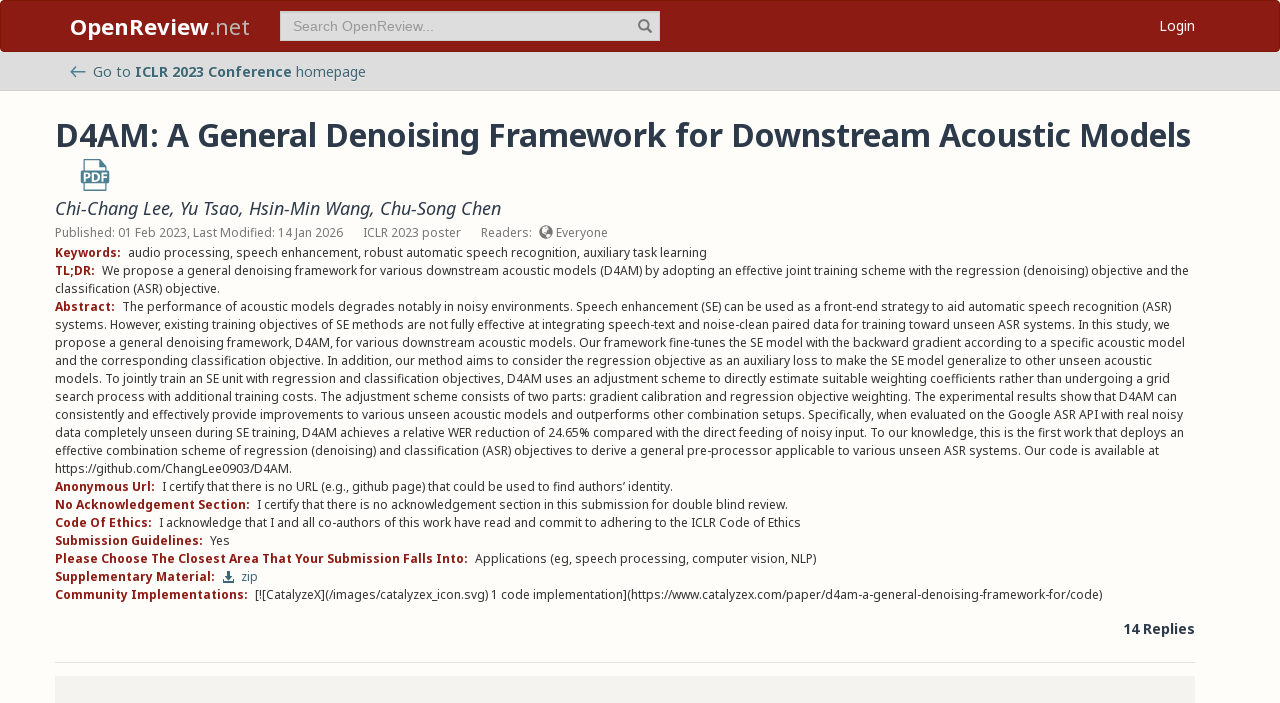

--- FILE ---
content_type: text/css
request_url: https://openreview.net/_next/static/css/6ec8ad9208b6cafc.css
body_size: 3671
content:
html{font-size:16px;scrollbar-gutter:stable}@media only screen and (max-width:767px){html{font-size:14px}}body{font-family:Helvetica Neue,Helvetica,Arial,sans-serif;font-size:.875rem}body.modal-open{padding-right:0!important}#__next{background-color:#fffdfa;display:flex;flex-direction:column;justify-content:space-between;min-height:100vh}#__next>.container{flex-grow:1;display:flex}@media only screen and (max-width:767px){#__next>.container{margin-left:15px;margin-right:unset}}#__next>.container .row{width:100%}#__next>.container-fluid{flex-grow:1;display:flex;margin-left:0;margin-right:0}#__next>.container-fluid .row{width:100%;margin-left:0;margin-right:0}h1,h2,h3{color:#2c3a4a}@media only screen and (max-width:767px){h1,h2,h3{letter-spacing:-.5px}}.h1,h1{font-size:2.25rem}.h2,h2{font-size:1.875rem}.h3,h3{font-size:1.5rem}.h4,h4{font-size:1rem;font-weight:700;color:#8c1b13}a{color:#3e6775}a:focus,a:hover{color:#3f6978;text-decoration:none}a[disabled]{pointer-events:none;color:#616161}.link-color{color:#3e6775}pre{border-radius:0}hr{border:0;border-top:1px solid rgba(0,0,0,.1);border-bottom:1px solid hsla(0,0%,100%,.3);margin-top:1.5rem;margin-bottom:1.5rem}hr.small{margin-top:.625rem;margin-bottom:.625rem}.text-muted{color:#757575}.mt-0{margin-top:0}.mt-1{margin-top:.25rem}.mt-2{margin-top:.5rem}.mt-3{margin-top:1rem}.mt-4{margin-top:1.5rem}.mr-0{margin-right:0}.mr-1{margin-right:.25rem}.mr-2{margin-right:.5rem}.mr-3{margin-right:1rem}.mr-4{margin-right:1.5rem}.mb-0{margin-bottom:0}.mb-1{margin-bottom:.25rem}.mb-2{margin-bottom:.5rem}.mb-3{margin-bottom:1rem}.mb-4{margin-bottom:1.5rem}.ml-0{margin-left:0}.ml-1{margin-left:.25rem}.ml-2{margin-left:.5rem}.ml-3{margin-left:1rem}.ml-4{margin-left:1.5rem}.pt-0{padding-top:0}.pt-1{padding-top:.25rem}.pt-2{padding-top:.5rem}.pt-3{padding-top:1rem}.pr-0{padding-right:0}.pr-1{padding-right:.25rem}.pr-2{padding-right:.5rem}.pr-3{padding-right:1rem}.pb-0{padding-bottom:0}.pb-1{padding-bottom:.25rem}.pb-2{padding-bottom:.5rem}.pb-3{padding-bottom:1rem}.pl-0{padding-left:0}.pl-1{padding-left:.25rem}.pl-2{padding-left:.5rem}.pl-3{padding-left:1rem}.r-90{transform:rotate(90deg)}.r-180{transform:rotate(180deg)}.r-270{transform:rotate(270deg)}@media only screen and (max-width:767px){.mobile-full-width{margin-left:-15px;margin-right:-15px}}.btn{font-size:.875rem;font-weight:700;line-height:1.125rem;text-align:center;min-width:5rem;color:#fff;background-color:#3e6775;border:2px solid #3f6978}.btn:active,.btn:focus,.btn:hover{color:#fff;background-color:#3f6978;border-color:#3f6978}.btn.disabled:hover{background-color:#3e6775}.btn-primary{color:#fff}.btn-primary,.btn-primary[disabled]:hover{background-color:#3e6775;border:2px solid #3f6978}.btn-default{color:#3e6775;background-color:#fffdfa;border:2px solid #3f6978}.btn-default:active,.btn-default:focus,.btn-default:hover{color:#2c3a4a;background-color:#ddd;border-color:#616161}.btn-link{color:#3e6775;background-color:rgba(0,0,0,0);border-width:1px}.btn-sm,.btn-xs{font-size:.75rem}.btn-xs{font-weight:700;padding:2px 10px}.btn-icon,.btn-xs{min-width:auto}.btn.active.focus,.btn.active:focus,.btn.focus,.btn:active.focus,.btn:active:focus,.btn:focus{outline:none;box-shadow:0 0 0 1px #3e6775}.glyphicon{top:2px}.btn .glyphicon{color:#fff;top:2px}.btn-default .glyphicon{color:inherit;top:2px}.btn-link .glyphicon{color:#3f6978}.btn-xs .glyphicon{top:1px}.trashed{opacity:.35}.form-control{font-size:.875rem;padding:.375rem .75rem;background-color:#fffaf4;border:2px solid rgb(79.6648044693,132.3463687151,150.3351955307);border-radius:0}.form-control:focus{border-color:#3f6978}.form-control.input-sm{font-size:.75rem}.form-control.form-invalid{border-color:#8c1b13}.form-control-feedback{color:#616161}.glyphicon.form-control-feedback,.legacy-styles .has-feedback .form-control-feedback{top:0}select.form-control{-webkit-appearance:none;border-radius:0;background:url("[data-uri]");background-position:100% 70%;background-repeat:no-repeat;background-color:#fffaf4;padding-right:24px}input[type=text].form-control,textarea.form-control{font-family:Helvetica Neue,Helvetica,Arial,sans-serif}.checkbox,.radio{margin-top:.5rem;margin-bottom:.5rem}.radio input[type=radio],.radio-inline input[type=radio]{margin-top:3px}.checkbox-inline,.checkbox-inline+.checkbox-inline,.checkbox-inline+.radio-inline,.radio-inline,.radio-inline+.checkbox-inline,.radio-inline+.radio-inline{margin-left:0;margin-right:.625rem}.checkbox-inline:last-child,.radio-inline:last-child{margin-right:0}.input-group .input-group-addon{border-radius:0;border-width:2px;border-color:rgb(79.6648044693,132.3463687151,150.3351955307)}.input-group .input-group-addon .glyphicon{color:#616161;top:1px}.toggle-group>.btn>input[type=checkbox],.toggle-group>.btn>input[type=radio]{position:absolute;clip:rect(0,0,0,0);pointer-events:none}.note-editor-preview .file-input-group input[type=file],.note_editor .file-input-group input[type=file]{height:36px}.note-editor-preview .file-input-group .input-group-btn button,.note_editor .file-input-group .input-group-btn button{margin-left:-2px;margin-right:0;min-width:auto;height:36px;border-color:rgb(79.6648044693,132.3463687151,150.3351955307);border-radius:0}.note_editor .progress{border-radius:0;margin-bottom:0}.dropdown-menu.dropdown-align-right{left:auto;right:0}div.tooltip-inner{border-radius:2px;padding:5px 10px;background-color:#2c3a4a}.tooltip.top .tooltip-arrow{border-top-color:#2c3a4a}.hint{font-size:.75rem;color:#616161;font-weight:400}strong.hint{font-size:.875rem;font-weight:700}#content{box-sizing:border-box;position:relative;padding:20px 0 30px;height:100%}#content:after{content:"";display:table;clear:both}#content.minimal-footer{padding-bottom:0}@media only screen and (max-width:767px){#content{padding:15px 0 20px}}#header h1,header h1{font-weight:700;text-shadow:0 1px 0 #fff;margin-top:.5rem;margin-bottom:.875rem}.table-row{display:table;width:100%}.table-row>div{display:table-cell}.alert{padding:.75rem;border-radius:0}.alert-danger .glyphicon{padding-right:.25rem}.legacy-styles .alert .important_message,.legacy-styles .alert .important_term{font-weight:400;color:inherit}.important_message{font-family:Helvetica Neue,Helvetica,Arial,sans-serif}.no-margin{margin:0}.legacy-styles .panel{background:rgba(0,0,0,0);box-shadow:none;border:0;margin:0}.clearfix:after{content:"";display:table;clear:both}.well{background:#efece3;padding:.5rem;margin-bottom:1.875rem;border:1px solid rgba(0,0,0,.1);border-radius:0}.modal-content{background-color:#fffdfa;border-radius:0}.modal-content form input,.modal-content form textarea{max-width:100%}.modal-content form .feedback-dropdown__control{border:2px solid #659aae}.modal-body .alert{margin-bottom:1rem}.modal-footer,.modal-header{padding:12px 15px}.modal-backdrop{background-color:#2c3a4a}#edit-banner{padding:12px 0;margin:0;border-radius:0;border-top:none;border-left:none;border-right:none}#edit-banner .alert-content{line-height:21px}#edit-banner .btn-xs{display:inline-block;margin-top:-2px;margin-left:6px;font-weight:400}#edit-banner button.close{right:0}#edit-banner .alert-content>strong{padding-right:5px}#edit-banner.alert-warning{color:#846539;background-color:#efece3;border-color:#ddd}#edit-banner .alert-content span{font-family:Helvetica Neue,Helvetica,Arial,sans-serif;display:inline-block;height:21px}.spinner-container{position:absolute;top:45%;left:50%;transform:translate(-50%,-50%)}.spinner-container span{display:block;font-size:1rem;text-align:center;text-transform:uppercase}.spinner-container.spinner-inline{position:static;top:auto;left:auto;transform:none}.spinner-container.spinner-mini{position:absolute;display:inline-block;top:auto;left:auto;transform:none}.spinner-container.spinner-mini .spinner{margin:0;height:34px;width:40px}.spinner-container.spinner-mini .spinner>div{width:6px;margin-right:2px}.spinner-container.spinner-mini>span{display:none}.spinner{margin:5px auto;width:52px;height:60px;text-align:center;font-size:10px}.spinner>div{background-color:#8c1b13;height:100%;width:8px;float:left;margin-right:3px}.spinner-small{display:inline-block;width:26px;height:20px;text-align:left;font-size:10px;margin-left:10px;margin-top:0}.spinner-small>div{float:left;background-color:#fff;height:100%;width:5px;margin-right:2px}.btn .spinner-small{margin-top:-1px;margin-bottom:-5px}.btn-sm .spinner-small{height:18px;margin-top:-1px;margin-bottom:-4px}.btn-default .spinner-small>div{background-color:#3e6775}.spinner-small>div,.spinner>div{animation:sk-stretchdelay 1.2s ease-in-out infinite}.spinner-small>div:last-child,.spinner>div:last-child{margin-right:0}.spinner .rect2,.spinner-small .rect2{animation-delay:-1.1s}.spinner .rect3,.spinner-small .rect3{animation-delay:-1s}.spinner .rect4,.spinner-small .rect4{animation-delay:-.9s}.spinner .rect5,.spinner-small .rect5{animation-delay:-.8s}@keyframes sk-stretchdelay{0%,40%,to{transform:scaleY(.4);-webkit-transform:scaleY(.4)}20%{transform:scaleY(1);-webkit-transform:scaleY(1)}}.pagination{font-weight:700}.pagination>li>a,.pagination>li>span{color:#3e6775;background-color:#efece3}@media only screen and (max-width:767px){.pagination>li>a,.pagination>li>span{padding:6px 10px}}.pagination>li a:focus,.pagination>li a:hover,.pagination>li span:focus,.pagination>li span:hover{background-color:rgba(0,0,0,0);text-decoration:none}.pagination>li.left-arrow>a,.pagination>li.left-arrow>span,.pagination>li.right-arrow>a,.pagination>li.right-arrow>span{font-size:1.125rem;line-height:1.25rem;padding-top:4px;padding-bottom:8px}.pagination>.active a,.pagination>.active a:focus,.pagination>.active a:hover,.pagination>.active span,.pagination>.active span:focus,.pagination>.active span:hover{color:#fff;background-color:#3e6775}.pagination>.disabled a,.pagination>.disabled a:focus,.pagination>.disabled a:hover,.pagination>.disabled span,.pagination>.disabled span:focus,.pagination>.disabled span:hover{color:#616161;background-color:#efece3}.pagination>li:first-child>a,.pagination>li:first-child>span,.pagination>li:last-child>a,.pagination>li:last-child>span{border-radius:0}@media only screen and (max-width:767px){.pagination>li:first-child,.pagination>li:last-child{display:none}}.pagination-container.loading>ul.pagination{opacity:.5}.pagination-container .pagination-count{display:block;color:#616161}@media only screen and (max-width:767px){.pagination-container{margin-left:-15px;margin-right:-15px}}.pagination-container-with-control{display:flex;justify-content:center;align-items:flex-start}#content .error-display header{margin-bottom:0}#content .error-display header h1{float:none;margin-top:.5rem;font-weight:700}#content .error-display .error-message{max-width:720px;margin:20px auto 40px;white-space:inherit;word-break:break-word}#content .error-display .error-help{max-width:620px;margin-left:auto;margin-right:auto}#message-reviewers-modal .reviewer-list,.message-reviewers-modal .reviewer-list{height:104px;overflow-y:auto;font-size:.75rem;line-height:1.125rem}#message-reviewers-modal .reviewer-list span,.message-reviewers-modal .reviewer-list span{color:#616161}#message-reviewers-modal .alert-danger,.message-reviewers-modal .alert-danger{margin-bottom:1rem}.message-reviewers-modal .reviewer-list{height:auto;max-height:600px}#message-group-members .receiver-list{font-size:.75rem;line-height:1.125rem;max-height:150px;overflow-y:scroll;overflow-x:hidden;overflow-wrap:break-word;margin-bottom:1rem}#message-group-members .alert-danger{margin-bottom:1rem}#reviewer-activity-modal .modal-header h3{margin-bottom:.125rem}#reviewer-activity-modal .modal-header ul{margin-bottom:.25rem}#reviewer-activity-modal .modal-header strong{color:#8c1b13}#reviewer-activity-modal p.empty-message{margin:1rem 0}#reviewer-activity-modal .submissions-list{margin-bottom:0}#reviewer-activity-modal .submissions-list .note h4{font-size:1rem}#reviewer-activity-modal .submissions-list .note-meta-info{margin-bottom:0}#reviewer-activity-modal .submissions-list .note-meta-info .readers{display:none}.rc-notification{position:fixed;z-index:10000;width:100%;top:80px!important;left:0!important;box-sizing:border-box;pointer-events:none}.rc-notification .rc-notification-notice{display:block;margin:1rem;text-align:center;right:0!important;animation-duration:.3s;animation-name:slidedown}@keyframes slidedown{0%{transform:translateY(-100%)}to{transform:translateY(0)}}.rc-notification .rc-notification-notice .rc-notification-notice-content{display:inline-flex;align-items:baseline;padding:8px 10% 8px 5%;background-color:#fff;border-radius:8px;box-shadow:0 6px 16px 0 rgba(0,0,0,.08);pointer-events:all;text-align:left;margin-right:-1.75rem;line-height:21px;width:80%;font-size:.875rem}@media only screen and (max-width:767px){.rc-notification .rc-notification-notice .rc-notification-notice-content{margin:0;padding-right:5%}}.rc-notification .rc-notification-notice .rc-notification-notice-content p{margin-bottom:0}.rc-notification .rc-notification-notice .rc-notification-notice-content:has(.message){color:#3c763d;background-color:#dff0d8;border-color:#d6e9c6}.rc-notification .rc-notification-notice .rc-notification-notice-content .message{display:flex}.rc-notification .rc-notification-notice .rc-notification-notice-content .message button{margin-left:.25rem}.rc-notification .rc-notification-notice .rc-notification-notice-content:has(.error){background-color:#f2dede;border-color:#ebccd1;color:#a94442}.rc-notification .rc-notification-notice .rc-notification-notice-content:has(.login){color:#3c763d;background-color:#dff0d8;border-color:#d6e9c6}.rc-notification .rc-notification-notice .rc-notification-notice-close{pointer-events:all;margin-right:0;color:#a9a9a9;cursor:pointer}.rc-notification .rc-notification-notice .rc-notification-notice-close:focus{outline:none}.rc-notification .rc-notification-notice .rc-notification-notice-close:hover{color:#000}